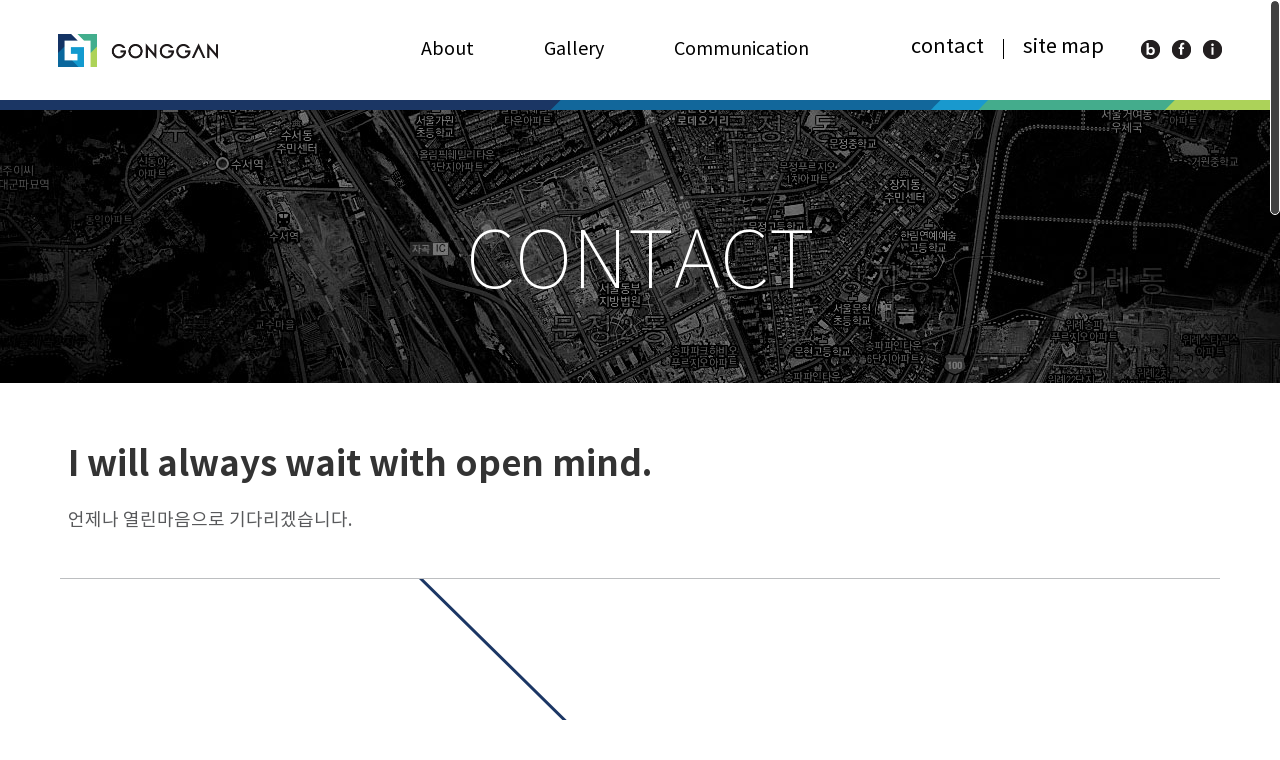

--- FILE ---
content_type: text/html; Charset=utf-8
request_url: http://www.gonggansp.com/contact/contact
body_size: 9832
content:

<!DOCTYPE html>
<html lang="kr">
<head>
<meta charset="utf-8">
<title>contact - 공간설계</title>
<meta http-equiv="X-UA-Compatible" content="IE=edge,chrome=1" />
<meta name="viewport" content="width=device-width, initial-scale=1.0, maximum-scale=3.0, user-scalable=yes">
<meta name="google-site-verification" content="jAuzJQzPp-5nJyZYkkivSNJpFiLMoOIlFRowR9pNne4">
<meta name="naver-site-verification" content="">
<meta name="description" content="인테리어, 건축, 실내건축" />
<meta name="keywords" content="인테리어, 건축, 실내건축" />
<meta name="author" content="공간설계" />
<meta property="og:title" content="contact - 공간설계" />
<meta property="og:description" content="인테리어, 건축, 실내건축" />
<link href="https://fonts.googleapis.com/css?family=Open+Sans:400,600,700" rel="stylesheet">
<link href="/skin/default/fonts/notosans/style.css" rel="stylesheet">
<link href="/skin/default/css/bootstrap.css" rel="stylesheet">
<link href="/skin/default/css/common.css" rel="stylesheet">
<link href="/skin/default/css/sub.css?v=1" rel="stylesheet">
<link href="/skin/default/css/responsive.css?v=2" rel="stylesheet">
<link rel="shortcut icon" href="/skin/default/ico/favicon.png">
<!--[if lt IE 9]>
   <script src="/skin/default/js/html5shiv.js"></script>
   <script src="/skin/default/js/respond.min.js"></script>
   <script src="/skin/default/js/jquery-1.12.3.min.js"></script>
<![endif]-->
<script src="/skin/default/js/jquery-3.2.1.min.js"></script>
<script src="/skin/default/js/TweenMax.min.js"></script>
<script src="/skin/default/js/ScrollMagic.min.js"></script>
<script src="/skin/default/js/animation.gsap.min.js"></script>
<script src="/skin/default/js/debug.addIndicators.min.js"></script>
<script src="/skin/default/js/jquery.nicescroll.min.js"></script>
<script src="/exec/js/scripts.js"></script>
</head>

<body class="sub sub0401">
<div class="wrap">
<div class="header">
   <div class="container">
      <div class="navbar_header">
         <h1><a href="/"><img src="/skin/default/img/common/top_logo.png"></a></h1>
         <div class="tmenu_wrap"><a href="#" class="tmenu"><span></span></a></div>
         <div class="gnb_wrap">
            <ul class="gnb">
               <li class="dropdown dropdown-1">
  <a href="/about/ceo" class="dropdowna">About</a>
  <ul class="sub-onemenu">
    <li class="sub-dropdown">
        <a href="/about/ceo" class="sub-onemenua">CEO</a>
    </li>
    <li class="sub-dropdown">
        <a href="/about/overview" class="sub-onemenua">Overview</a>
    </li>
    <li class="sub-dropdown">
        <a href="/about/organization" class="sub-onemenua">Organization</a>
    </li>
    <li class="sub-dropdown">
        <a href="/about/service" class="sub-onemenua">Service</a>
    </li>
    <li class="sub-dropdown">
        <a href="/about/process" class="sub-onemenua">Process</a>
    </li>
  </ul>
</li>
<li class="dropdown dropdown-2">
  <a href="/gallery" class="dropdowna">Gallery</a>
  <ul class="sub-onemenu">
    <li class="sub-dropdown">
        <a href="/gallery" class="sub-onemenua">Gallery</a>
    </li>
  </ul>
</li>
<li class="dropdown dropdown-3">
  <a href="/communication/board?bc_seq=1" class="dropdowna">Communication</a>
  <ul class="sub-onemenu">
    <li class="sub-dropdown">
        <a href="/communication/board?bc_seq=1" class="sub-onemenua">Board</a>
    </li>
    <li class="sub-dropdown">
        <a href="/communication/partner" class="sub-onemenua">Partner</a>
    </li>
    <li class="sub-dropdown">
        <a href="/communication/request" class="sub-onemenua">Request</a>
    </li>
    <li class="sub-dropdown">
        <a href="/communication/afterservice" class="sub-onemenua">After Service</a>
    </li>
    <li class="sub-dropdown">
        <a href="/communication/recruit?bc_seq=4" class="sub-onemenua">Recruit</a>
    </li>
  </ul>
</li>

            </ul>
            <div class="gnb_etc_area">
               <ul class="etc">
                  <li><a href="/contact/contact">contact</a></li>
                  <li class="last"><a href="/contact/sitemap">site map</a></li>
               </ul>
               <ul class="sns">
                  <li class="b"><a href="https://blog.naver.com/splankr" target="_blank"><span>blog</span></a></li>
                  <li class="f"><a href="#"><span>facebook</span></a></li>
                  <li class="i last"><a href="#"><span>instagram</span></a></li>
               </ul>
            </div>
         </div>
         <div class="mgnb_wrap">
            <ul class="mgnb">
               <li class='cdropdown'>
  <a href='/about/ceo' class='dropdown-link'>About</a>
  <ul class='sub-menu'>
    <li><a href='/about/ceo'>CEO</a></li>
    <li><a href='/about/overview'>Overview</a></li>
    <li><a href='/about/organization'>Organization</a></li>
    <li><a href='/about/service'>Service</a></li>
    <li><a href='/about/process'>Process</a></li>
  </ul>
</li>
<li class='cdropdown'>
  <a href='/gallery' class='dropdown-link'>Gallery</a>
  <ul class='sub-menu'>
    <li><a href='/gallery'>Gallery</a></li>
  </ul>
</li>
<li class='cdropdown'>
  <a href='/communication/board?bc_seq=1' class='dropdown-link'>Communication</a>
  <ul class='sub-menu'>
    <li><a href='/communication/board?bc_seq=1'>Board</a></li>
    <li><a href='/communication/partner'>Partner</a></li>
    <li><a href='/communication/request'>Request</a></li>
    <li><a href='/communication/afterservice'>After Service</a></li>
    <li><a href='/communication/recruit?bc_seq=4'>Recruit</a></li>
  </ul>
</li>
<li class='active cdropdown'>
  <a href='/contact/contact' class='dropdown-link'>Etc</a>
  <ul class='sub-menu'>
    <li class='active'><a href='/contact/contact'>contact</a></li>
    <li><a href='/contact/sitemap'>sitemap</a></li>
  </ul>
</li>

            </ul>
         </div>
      </div>
   </div>
   <div class="bar"></div>
</div>
<div class="sub_visual sub_visual0401">
   <div class="location_title_wrap">
      <div class="location_title">
         <div class="vc">
            <div class="vm">
               
               <h2>CONTACT</h2>
               
            </div>
         </div>
      </div>
   </div>
</div>

<div class="sub_container">
   
<div class="contact_map">
   <div class="sub_title">
      <div class="container">
         <h3>I will always wait with open mind.</h3>
         <p>언제나 열린마음으로 기다리겠습니다.</p>
      </div>
   </div>
   <div class="contact_map_cont">
      <div class="container">
         <div class="s6_logo"><img src="/skin/default/img/common/bottom_logo.png" alt=""></div>
         <ul class="s6_info">
            <li class="map">
               <div class="m_tit">(주)공간설계</div>
               <div class="m_txt">인천광역시 연수구 인천타워대로 323 송도센트로드 에이동 17층 1707호</div>
            </li>
            <li class="tel">
               <div class="m_tit">TEL</div>
               <div class="m_txt">02-6952-5044 / 031-706-5044</div>
            </li>
            <li class="fax">
               <div class="m_tit">FAX</div>
               <div class="m_txt">02-6952-5045</div>
            </li>
			<li class="mail">
               <div class="m_tit">E-MAIL</div>
                <div class="m_txt">spaceplan@splan.kr</div>
            </li>
          </ul>
      </div>
   </div>
   <div class="contact_map_img">
      <a href="javascript:showMap();"><img src="/skin/default/img/sub/contact_map_img.jpg" class="img-responsive hidden-xs" alt=""></a>
      <a href="javascript:showMap();"><img src="/skin/default/img/sub/contact_map_img_m.jpg" class="img-responsive hidden-lg hidden-md hidden-sm" alt=""></a>
   </div>
</div>

<div class="map_wrap">
   <div class="map_fix">
      <a href="javascript:closeMap()" class="mclose"><img src="/skin/default/img/sub/map_close.gif" alt=""></a>      
   </div>
</div>

<script charset="UTF-8" class="daum_roughmap_loader_script" src="https://ssl.daumcdn.net/dmaps/map_js_init/roughmapLoader.js"></script>
<script charset="UTF-8">
   function showMap(){
      $(".map_wrap").show();
      var w,h;
      w = 930;
      h = 600;

      if($(window).width() < 1430){
         w = 650;
         h = 400;
      }

      if($(window).width() < 768){
         w = 280;
         h = 280;
      }

		$(".map_wrap .map_fix").append('<div id="daumRoughmapContainer1563170793527" class="root_daum_roughmap root_daum_roughmap_landing"></div>');

		new daum.roughmap.Lander({
			"timestamp" : "1563170793527",
			"key" : "ucwz",
			"mapWidth" : w,
			"mapHeight" : h
		}).render();
   }
   function closeMap(){
      $(".map_wrap").hide();
      $("#daumRoughmapContainer1563170793527").remove();
   }
</script>
</div>

<div class="footer">
   <div class="copyright">
      <div class="container">
         <div class="logo"><img src="/skin/default/img/common/bottom_logo_white.png"></div>
         <p><span class="bar"><strong>(주)공간설계</strong></span><span class="bar">인천광역시 연수구 인천타워대로 323 송도센트로드 에이동 17층 1707호</span>대표 : 김현근</p>
         <p><span class="bar">사업자번호 : 129-86-55192</span><span class="bar">TEL : 02-6952-5044 / 031-706-5044</span>FAX : 02-6952-5045</p>
         <p class="copy">@ COPYRIGHT GONGGAN ALL RIGHTS RESERVED.</p>
      </div>
   </div>
</div>
</div>


<script src="/skin/default/js/common.js"></script>
<script src="/skin/default/js/sub.js"></script>
<div class="hidden"><iframe name="sframe" width="0" height="0" frameborder="0"></iframe></div>
</body>
</html>

--- FILE ---
content_type: text/css
request_url: http://www.gonggansp.com/skin/default/fonts/notosans/style.css
body_size: 4198
content:
@font-face {
    font-family: 'Noto Sans';
    src: url('/skin/default/fonts/notosans/notokr-black.eot');
    src: url('/skin/default/fonts/notosans/notokr-black.eot?#iefix') format('embedded-opentype'),
         url('/skin/default/fonts/notosans/notokr-black.woff2') format('woff2'),
         url('/skin/default/fonts/notosans/notokr-black.woff') format('woff'),
         url('/skin/default/fonts/notosans/notokr-black.ttf') format('truetype'),
         url('/skin/default/fonts/notosans/notokr-black.svg#notokr-black') format('svg');
    font-weight: 700;
    font-style: normal;
}
@font-face {
    font-family: 'Noto Sans';
    src: url('/skin/default/fonts/notosans/notokr-bold.eot');
    src: url('/skin/default/fonts/notosans/notokr-bold.eot?#iefix') format('embedded-opentype'),
         url('/skin/default/fonts/notosans/notokr-bold.woff2') format('woff2'),
         url('/skin/default/fonts/notosans/notokr-bold.woff') format('woff'),
         url('/skin/default/fonts/notosans/notokr-bold.ttf') format('truetype'),
         url('/skin/default/fonts/notosans/notokr-bold.svg#notokr-bold') format('svg');
    font-weight: 600;
    font-style: normal;
}
@font-face {
    font-family: 'Noto Sans';
    src: url('/skin/default/fonts/notosans/notokr-medium.eot');
    src: url('/skin/default/fonts/notosans/notokr-medium.eot?#iefix') format('embedded-opentype'),
         url('/skin/default/fonts/notosans/notokr-medium.woff2') format('woff2'),
         url('/skin/default/fonts/notosans/notokr-medium.woff') format('woff'),
         url('/skin/default/fonts/notosans/notokr-medium.ttf') format('truetype'),
         url('/skin/default/fonts/notosans/notokr-medium.svg#notokr-medium') format('svg');
    font-weight: 500;
    font-style: normal;
}
@font-face {
    font-family: 'Noto Sans';
    src: url('/skin/default/fonts/notosans/notokr-regular.eot');
    src: url('/skin/default/fonts/notosans/notokr-regular.eot?#iefix') format('embedded-opentype'),
         url('/skin/default/fonts/notosans/notokr-regular.woff2') format('woff2'),
         url('/skin/default/fonts/notosans/notokr-regular.woff') format('woff'),
         url('/skin/default/fonts/notosans/notokr-regular.ttf') format('truetype'),
         url('/skin/default/fonts/notosans/notokr-regular.svg#notokr-regular') format('svg');
    font-weight: 400;
    font-style: normal;
}
@font-face {
    font-family: 'Noto Sans';
    src: url('/skin/default/fonts/notosans/notokr-demilight.eot');
    src: url('/skin/default/fonts/notosans/notokr-demilight.eot?#iefix') format('embedded-opentype'),
         url('/skin/default/fonts/notosans/notokr-demilight.woff2') format('woff2'),
         url('/skin/default/fonts/notosans/notokr-demilight.woff') format('woff'),
         url('/skin/default/fonts/notosans/notokr-demilight.ttf') format('truetype'),
         url('/skin/default/fonts/notosans/notokr-demilight.svg#notokr-demilight') format('svg');
    font-weight: 300;
    font-style: normal;
}
@font-face {
    font-family: 'Noto Sans';
    src: url('/skin/default/fonts/notosans/notokr-light.eot');
    src: url('/skin/default/fonts/notosans/notokr-light.eot?#iefix') format('embedded-opentype'),
         url('/skin/default/fonts/notosans/notokr-light.woff2') format('woff2'),
         url('/skin/default/fonts/notosans/notokr-light.woff') format('woff'),
         url('/skin/default/fonts/notosans/notokr-light.ttf') format('truetype'),
         url('/skin/default/fonts/notosans/notokr-light.svg#notokr-light') format('svg');
    font-weight: 200;
    font-style: normal;
}
@font-face {
    font-family: 'Noto Sans';
    src: url('/skin/default/fonts/notosans/notokr-thin.eot');
    src: url('/skin/default/fonts/notosans/notokr-thin.eot?#iefix') format('embedded-opentype'),
         url('/skin/default/fonts/notosans/notokr-thin.woff2') format('woff2'),
         url('/skin/default/fonts/notosans/notokr-thin.woff') format('woff'),
         url('/skin/default/fonts/notosans/notokr-thin.ttf') format('truetype'),
         url('/skin/default/fonts/notosans/notokr-thin.svg#notokr-thin') format('svg');
    font-weight: 100;
    font-style: normal;
}

--- FILE ---
content_type: text/css
request_url: http://www.gonggansp.com/skin/default/css/common.css
body_size: 7475
content:
/* common */
body {width:100%; margin:0 auto;}
ul,li {list-style: none;padding: 0;margin: 0;}
h1, .h1 {font-size: 100%;}
h1, .h1, h2, .h2, h3, .h3 {margin:0;}
.no-mar {margin-left: 0;margin-right: 0;}
.no-pad {padding: 0;}
.posi-relative {position: relative;}
.posi-absolute {position: absolute;}
.max-height {height: 100%;}
.margincenter {margin: 0 auto;}
.vc {display: table;width: 100%;height :100%;}
.vc .vm {display: table-cell;width: 100%;height :100%;vertical-align: middle;text-align: center;}
strong {font-weight:600;}
a {transition: all .5s ease;-webkit-transition: all .5s ease;-moz-transition: all .5s ease;}
.hide {opacity:0;filter: alpha(opacity=0);-moz-opacity:0;visibility:hidden;}
.wrap {padding-top:110px;}
.header {position:fixed;top:0;left:0;width:100%;z-index:500;background:#fff url('/skin/default/img/common/top_bar.gif') no-repeat bottom center;}
.header .header_fixed {position:relative;}
/*.header .navbar_header {position:relative;z-index:15;}*/
.header .navbar_header:before {display:table;content:"";}
.header .navbar_header:after {display:table;content:"";clear:both;}
.header .navbar_header h1 {float:left;margin-top:34px;transition: all .4s ease;-webkit-transition: all .4s ease;-moz-transition: all .4s ease;}
.header .navbar_header h1 img {width:160px;}
.header .navbar_header .gnb_wrap {float:right;padding-right:378px;position:relative;}
.gnb {display:table;width:100%;height:110px;transition: all .4s ease;-webkit-transition: all .4s ease;-moz-transition: all .4s ease;}
.gnb .dropdown {padding:0 30px 10px 30px;display:table-cell;height:100%;vertical-align:middle;position:static;}
.gnb .dropdown .dropdowna {font-size:20px;color:#000;font-weight:400;display:inline-block;padding:5px;text-decoration:none;}
.gnb .dropdown.on .dropdowna,
.gnb .dropdown.active .dropdowna {color:#0099cc;}
.gnb_wrap .sub-onemenu {display:none;position:absolute;left:0;top:100%;z-index:10;}
.gnb .dropdown.on .sub-onemenu,
.gnb_wrap .sub-onemenu .sub-dropdown {float:left;padding-right:28px;margin-right:27px;position:relative;}
.gnb_wrap .sub-onemenu .sub-dropdown.last {padding-right:0;margin-right:0;}
.gnb_wrap .sub-onemenu .sub-dropdown:after {width:1px;height:16px;background-color:#58595b;content:"";display:block;position:absolute;top:14px;right:0;}
.gnb_wrap .sub-onemenu .sub-dropdown.last:after {display:none;}
.gnb_wrap .sub-onemenu .sub-dropdown .sub-onemenua {font-size:16px;color:#58595b;font-weight:300;display:inline-block;height:45px;line-height:45px;text-decoration:none;font-weight:500;}
.gnb_wrap .sub-onemenu .sub-dropdown .sub-onemenua.on,
.gnb_wrap .sub-onemenu .sub-dropdown .sub-onemenua:hover {color:#0099cc;}
.gnb .dropdown.dropdown-1 .sub-onemenu {left:-120px;}
.gnb .dropdown.dropdown-2 .sub-onemenu {left:170px;display:none !important;}
.gnb .dropdown.dropdown-3 .sub-onemenu {left:100px;}

.header .bar {position:absolute;width:100%;height:45px;line-height:45px;background-color:#FFF;left:0;top:110px;z-index:5;opacity:0;filter: alpha(opacity=0);-moz-opacity:0;visibility:hidden;}
.header.scrolled .bar {top:65px;-webkit-box-shadow: 0px 0px 5px #CCC;-moz-box-shadow: 0px 0px 5px #CCC;box-shadow: 0px 0px 5px #CCC;border-bottom:1px solid #ececec;}

.sub0401 .header .bar {opacity:0;filter: alpha(opacity=0);-moz-opacity:0;visibility:hidden;}
.gnb_etc_area {position:absolute;top:34px;right:0;transition: all .4s ease;-webkit-transition: all .4s ease;-moz-transition: all .4s ease;}
.gnb_etc_area:before {display:table;content:"";}
.gnb_etc_area:after {display:table;content:"";clear:both;}
.gnb_etc_area .etc {overflow:hidden;margin-right:37px;float:left;}
.gnb_etc_area .etc li {float:left;padding-right:20px;margin-right:19px;position:relative;}
.gnb_etc_area .etc li:before {position:absolute;right:0;top:5px;background-color:#000;width:1px;height:20px;content:"";display:block;}
.gnb_etc_area .etc li.last {padding-right:0;margin-right:0;}
.gnb_etc_area .etc li.last:before {display:none;}
.gnb_etc_area .etc li a {font-size:20px;font-weight:400;color:#000;text-decoration:none;}
.gnb_etc_area .sns {overflow:hidden;float:left;margin-top:6px;}
.gnb_etc_area .sns li {float:left;margin-right:12px;}
.gnb_etc_area .sns li.last {margin-right:0;}
.gnb_etc_area .sns li a {width:19px;height:19px;display:block;background-image:url('/skin/default/img/common/ico_sns.png');background-size:81px 19px;}
.gnb_etc_area .sns li.b a {background-position:0 0;}
.gnb_etc_area .sns li.f a {background-position:-31px 0;}
.gnb_etc_area .sns li.i a {background-position:-62px 0;}
.gnb_etc_area .sns li a span {display:none;}

.header.scrolled {background-image:url('/skin/default/img/common/top_bar_scrolled.png');background-color: #fff;background-position: bottom center;}
.header.scrolled .navbar_header h1 {margin-top:13px;}
.header.scrolled .gnb {height:65px;}
.header.scrolled .gnb_etc_area {top:17px;}
.header.scrolled .gnb .dropdown {padding:0 30px 1px 30px;}

.footer {background-image:url('/skin/default/img/common/bg_bottom.jpg');background-repeat:no-repeat;background-size:cover;background-position:center center;padding:76px 15px;}
.footer .copyright {text-align:center;}
.footer .copyright .logo {margin-bottom:50px;}
.footer .copyright p {font-size:16px;color:#fff;font-weight:400;margin-bottom:10px;}
.footer .copyright p span.bar {display:inline-block;padding-right:18px;margin-right:17px;position:relative;1}
.footer .copyright p span.bar:after {width:1px;height:15px;background-color:#494a4c;content:"";display:block;position:absolute;top:4px;right:0;}
.footer .copyright p.copy {font-size:16px;color:#808081;font-weight:400;}

.tmenu_wrap {position:absolute;right:15px;top:17px;display:none;}
.tmenu_wrap .tmenu {display:block;position:relative;width:28px;height:22px;}
.tmenu_wrap .tmenu span {display:inline-block;position:absolute;left:50%;margin-left:-14px;top:50%;margin-top:-1px;width:28px;height:3px;background-color:#444444;}
.tmenu_wrap .tmenu span:before {position:absolute;width:28px;height:3px;left:50%;margin-left:-14px;top:-9px;background-color:#444444;content:"";display:block;}
.tmenu_wrap .tmenu span:after {position:absolute;width:28px;height:3px;left:50%;margin-left:-14px;top:9px;background-color:#444444;content:"";display:block;}
.tmenu_wrap .tmenu span,
.tmenu_wrap .tmenu span:before,
.tmenu_wrap .tmenu span:after {transition: all .5s ease;-webkit-transition: all .5s ease;-moz-transition: all .5s ease;}
.navigation-visible .tmenu_wrap .tmenu span {background:none;}
.navigation-visible .tmenu_wrap .tmenu span:before {top: 0;transform: rotate(45deg);}
.navigation-visible .tmenu_wrap .tmenu span:after {top: 0;transform: rotate(-45deg);}

.mgnb_wrap {position: absolute;width: 100%;top: 62px;left: 0;z-index: 99;box-shadow: 0px 10px 10px rgba(0,0,0,0.3);display:none;overflow: hidden;visibility:hidden;opacity:0;filter: alpha(opacity=0);-moz-opacity:0;}
.mgnb {background: #fff;border-top:1px solid #dcdcdc;}
.mgnb > li {width: 100%;border-bottom: 1px solid #dcdcdc;overflow:hidden;height:58px;}
.mgnb > li > a {font-size: 20px;color: #000;padding: 15px 30px;display: block;font-weight: 500;font-family: 'Titillium Web', sans-serif;position:relative;}
.mgnb > li > a:hover,.mgnb > li > a:focus {text-decoration:none;}
.mgnb .sub-menu {background: #fbfbfb;}
.mgnb .sub-menu li {color: #979797;font-size: 20px;border-top: 1px solid #dcdcdc;}
.mgnb .sub-menu li a {display: block;padding: 12px 30px;}

--- FILE ---
content_type: text/css
request_url: http://www.gonggansp.com/skin/default/css/sub.css?v=1
body_size: 30492
content:
.sub_visual {height:273px;background-size:cover;background-repeat:no-repeat;padding-top:40px;background-position:center center;}
.sub_visual.sub_visual0101 {background-image:url('/skin/default/img/sub/sub_visual0101.jpg');}
.sub_visual.sub_visual0102 {background-image:url('/skin/default/img/sub/sub_visual0102.jpg');}
.sub_visual.sub_visual0103 {background-image:url('/skin/default/img/sub/sub_visual0103.jpg');}
.sub_visual.sub_visual0104 {background-image:url('/skin/default/img/sub/sub_visual0104.jpg');}
.sub_visual.sub_visual0105 {background-image:url('/skin/default/img/sub/sub_visual0105.jpg');}

.sub_visual.sub_visual0201 {background-image:url('/skin/default/img/sub/sub_visual0201.jpg');height:390px;}
.sub_visual.sub_visual0301 {background-image:url('/skin/default/img/sub/sub_visual0301.jpg');}
.sub_visual.sub_visual0302 {background-image:url('/skin/default/img/sub/sub_visual0302.jpg');}
.sub_visual.sub_visual0303 {background-image:url('/skin/default/img/sub/sub_visual0303.jpg');}
.sub_visual.sub_visual0304 {background-image:url('/skin/default/img/sub/sub_visual0304.jpg');}
.sub_visual.sub_visual0305 {background-image:url('/skin/default/img/sub/sub_visual0305.jpg');height:924px;}
.sub_visual.sub_visual0401 {background-image:url('/skin/default/img/sub/sub_visual0401.jpg');height:273px;}
.sub_visual.sub_visual0402 {background-image:url('/skin/default/img/sub/sub_visual0402.jpg');height:273px;}

.location_title_wrap {height:100%;}
.location_title {height:100%;opacity:0;filter: alpha(opacity=0);-moz-opacity:0;visibility:hidden;}
.location_title h2 {font-size:80px;color:#fff;font-weight:100;}
.sub_visual.sub_visual0102 .location_title h2 {color:#000;}
.sub_visual.sub_visual0303 .location_title h2 {color:#000;}
.sub_visual.sub_visual0304 .location_title h2 {color:#000;}
.sub_visual.sub_visual0201 .location_title h2 {color:#000;margin-bottom:15px;position:relative;padding-top:40px;}
.sub_visual.sub_visual0201 .location_title h2:before {width:40px;height:10px;background-color:#231f20;content:"";display:block;position:absolute;left:50%;margin-left:-20px;top:0;}
.sub_visual.sub_visual0201 .location_title p {font-size:17px;color:#231f20;font-weight:500;}

.sub_title {padding:60px 0 45px 0;border-bottom:1px solid #bcbec0;margin:0 60px;}
.sub_title h3 {font-size:35px;color:#333333;font-weight:600;margin-bottom:20px;line-height:1.3;}
.sub_title p {font-size:18px;color:#58595b;font-weight:400;}
.about_ceo {background-image:url('/skin/default/img/sub/about_ceo_bg.png');background-position:72.5% bottom;background-repeat:no-repeat;padding-bottom:258px;overflow:hidden;}
.about_ceo .content {padding-top:150px;}
.about_ceo .t_eng {margin-top:100px;}
.about_ceo .t1 {font-size:18px;color:#000000;font-weight:600;margin-bottom:35px;}
.about_ceo .t2 {font-size:14px;color:#000000;font-weight:400;line-height:30px;}
.about_ceo .sign {font-size:14px;color:#000000;font-weight:400;margin-top:50px;}
.about_ceo .sign span {font-size:18px;color:#000000;font-weight:600;display:inline-block;margin-left:10px;}
.about_ceo .t_img {padding-top:210px;}

.about_overview .content {padding-top:145px;}
.about_overview .t1 {margin-bottom:70px;}
.about_overview .t1 p {font-size:70px;color:#000000;font-weight:200;}
.about_overview .bar {font-size:20px;color:#7d7d7d;position:relative;display:inline-block;padding-top:10px;font-weight:200;letter-spacing:-1px;}
.about_overview .bar:before {content:"";display:block;background-color:#7d7d7d;width:10px;height:3px;position:absolute;left:0;top:0;}
.about_overview .lst {margin-top:20px;margin-bottom:85px;}
.about_overview .lst li {display:table;width:100%;}
.about_overview .lst li .th {display:table-cell;font-size:20px;color:#0099cc;font-weight:500;width:12%;padding:7px 0;letter-spacing:-1px;}
.about_overview .lst li .td {display:table-cell;font-size:18px;color:#231f20;font-weight:500;width:88%;padding:7px 0;letter-spacing:-1px;}
.about_overview .lst li .td strong {font-weight:600;}
.about_overview .lst li .th .light,
.about_overview .lst li .td .light {font-weight:400;}
.about_overview .t4 .lst li {border-bottom:1px solid #d6d6d6;}
.about_overview .t4 .lst li .th {letter-spacing:0;padding:12px 0;line-height:1;}
.about_overview .t4 .lst li .td {font-size:14px;letter-spacing:0;padding:12px 0;}
.about_overview .t5 .bar {margin-bottom:20px;}

.performance_item {display:table;width:100%;border-bottom:1px solid #d6d6d6;padding-bottom:50px;margin-bottom:50px;min-height:358px;}
.performance_item.last {border-bottom:none;}
.performance_item .th {display:table-cell;width:30%;}
.performance_item .th span {font-size:20px;color:#0099cc;font-weight:500;display:inline-block;position:relative;}
.performance_item .th span:after {background-image:url('/skin/default/img/sub/about_overview_icon.png');content:"";display:block;position:absolute;left:0;bottom:0;}
.performance_item .th.th1 span {padding-bottom:80px;}
.performance_item .th.th1 span:after {width:54px;height:46px;background-position:0 0;}
.performance_item .th.th2 span {padding-bottom:87px;}
.performance_item .th.th2 span:after {width:57px;height:47px;background-position:-54px 0;}
.performance_item .th.th3 span {padding-bottom:90px;}
.performance_item .th.th3 span:after {width:47px;height:64px;background-position:-112px 0;}
.performance_item .th.th4 span {padding-bottom:67px;}
.performance_item .th.th4 span:after {width:52px;height:42px;background-position:0 -69px;}
.performance_item .th.th5 span {padding-bottom:74px;}
.performance_item .th.th5 span:after {width:51px;height:50px;background-position:-52px -69px;}
.performance_item .th.th6 span {padding-bottom:70px;}
.performance_item .th.th6 span:after {width:57px;height:39px;background-position:-105px -69px;}
.performance_item .td {display:table-cell;width:70%;}
.performance_item .td li {font-size:14px;color:#231f20;margin-bottom:10px;position:relative;padding-left:9px;}
.performance_item .td li.last {margin-bottom:0;}
.performance_item .td li:before {background-color:#231f20;width:3px;height:3px;content:"";display:block;position:absolute;left:0;top:7px;border-radius:50%;}

.about_organization {background-image:url('/skin/default/img/sub/about_organization_bg.png');background-position:42% bottom;background-repeat:no-repeat;padding-bottom:273px;overflow:hidden;}
.about_organization .content {padding-top:70px;}
.about_organization .content p img {margin:0 auto;}

.about_service {padding-top:70px;overflow:hidden;}
.about_service_tit {margin-bottom:30px;}
.about_service_tit h3 {font-size:35px;color:#333333;font-weight:600;margin-bottom:10px;line-height:1.4;}

.about_service_tit.processTxt1 h3,
.about_service_tit.processTxt2 h3,
.about_service_tit.processTxt3 h3 {opacity:0;filter: alpha(opacity=0);-moz-opacity:0;visibility:hidden;transition: all .4s ease;-webkit-transition: all .4s ease;-moz-transition: all .4s ease;transform: matrix(1, 0, 0, 1, 0, -20);}
.about_service_tit.processTxt1.active h3,
.about_service_tit.processTxt2.active h3,
.about_service_tit.processTxt3.active h3 {opacity:1;filter: alpha(opacity=100);-moz-opacity:1;visibility:visible;transform: matrix(1, 0, 0, 1, 0, 0);}

.about_service_tit.processTxt1 p,
.about_service_tit.processTxt2 p,
.about_service_tit.processTxt3 p {opacity:0;filter: alpha(opacity=0);-moz-opacity:0;visibility:hidden;transition: all .8s ease;-webkit-transition: all .8s ease;-moz-transition: all 
.8s ease;transform: matrix(1, 0, 0, 1, 0, -20);}
.about_service_tit.processTxt1.active p,
.about_service_tit.processTxt2.active p,
.about_service_tit.processTxt3.active p {opacity:1;filter: alpha(opacity=100);-moz-opacity:1;visibility:visible;transform: matrix(1, 0, 0, 1, 0, 0);}

.about_service_tit p {font-size:18px;color:#58595b;font-weight:400;}
.about_service_tit .bar {font-size:20px;color:#7d7d7d;position:relative;display:inline-block;padding-top:10px;font-weight:200;letter-spacing:-1px;margin-bottom:35px;}
.about_service_tit .bar:before {content:"";display:block;background-color:#7d7d7d;width:10px;height:3px;position:absolute;left:0;top:0;}
.service_item_wrap {position:relative;padding-bottom:435px;}
.service_item_wrap .service_item {transform: matrix(1, 0, 0, 1, -20, 0);opacity:0;filter: alpha(opacity=0);-moz-opacity:0;visibility:hidden;}
.service_item_wrap .row {position:relative;z-index:10;}
.service_item_wrap .deadline1 {position:absolute;z-index:5;right:0;bottom:0;}
.service_item .num {font-size:60px;color:#000000;font-weight:200;position:relative;padding-bottom:35px;margin-bottom:15px;}
.service_item .num span.bar {background-image:url('/skin/default/img/sub/about_service_bar.png');width:22px;height:22px;background-repeat:no-repeat;position:absolute;bottom:0;left:5px;display:block;content:"";}
.service_item .tit {font-size:26px;color:#1b3664;font-weight:600;margin-bottom:5px;}
.service_item .etit {font-size:16px;color:#5e5e5e;font-weight:500;margin-bottom:15px;}
.service_item .txt {font-size:14px;color:#000000;font-weight:500;margin-bottom:50px;line-height:1.7;}

.about_service_rank {margin-top:-200px;background-image:url('/skin/default/img/sub/about_service_deadline2.png');background-position:35% bottom;background-repeat:no-repeat;padding-bottom:320px;overflow:hidden;}
.about_service_rank .rank {margin-top:70px;}
.about_service_rank .rank li {text-align:center;padding-top:86px;margin-bottom:45px;position:relative;transform: matrix(1, 0, 0, 1, 0, -20);opacity:0;filter: alpha(opacity=0);-moz-opacity:0;visibility:hidden;}
.about_service_rank .rank li:before {background-image:url('/skin/default/img/sub/about_service_number.png');background-repeat:no-repeat;width:69px;height:69px;display:block;content:"";position:absolute;top:0;left:50%;margin-left:-35px;}
.about_service_rank .rank li.one:before {background-position:0 0;}
.about_service_rank .rank li.two:before {background-position:-69px 0;}
.about_service_rank .rank li.three:before {background-position:-138px 0;}
.about_service_rank .rank .big {font-size:26px;color:#010101;font-weight:600;margin-bottom:5px;}
.about_service_rank .rank .big .dot {padding-top:5px;display:inline-block;position:relative;color:#1999ce;}
.about_service_rank .rank .big .dot:before {display:block;content:"";width:5px;height:5px;background-color:#1999ce;position:absolute;top:0;left:50%;margin-left:-3px;border-radius:50%;}
.about_service_rank .rank .small {font-size:14px;color:#646464;font-weight:400;}

.business_value_wrap {margin-top:-40px;overflow:hidden;padding-bottom:290px;}
.business_value {margin-top:120px;}
.business_value li {display:table;width:100%;margin-bottom:35px;transform: matrix(1, 0, 0, 1, 0, -20);opacity:0;filter: alpha(opacity=0);-moz-opacity:0;visibility:hidden;}
.business_value li .th {display:table-cell;width:20%;}
.business_value li .th span {font-size:18px;font-weight:500;color:#fff;display:inline-block;padding:0 10px;height:31px;line-height:31px;}
.business_value li .th span.white {color:#000000;padding:0;}
.business_value li .th span.interior {width:220px;background:url('/skin/default/img/sub/about_service_bartext1.gif') no-repeat left center;}
.business_value li .th span.architecture {width:188px;background:url('/skin/default/img/sub/about_service_bartext2.gif') no-repeat left center;}
.business_value li .th span.display {width:220px;background:url('/skin/default/img/sub/about_service_bartext3.gif') no-repeat left center;}
.business_value li .th span.education {width:187px;background:url('/skin/default/img/sub/about_service_bartext4.gif') no-repeat left center;}
.business_value li .td {display:table-cell;width:80%;font-size:18px;color:#000000;font-weight:400;height:31px;line-height:31px;}
.business_value li .td .go_link {text-decoration:none;padding-right:70px;position:relative;display:inline-block;}
.business_value li .td .go_link:before {width:45px;height:45px;background:url('/skin/default/img/sub/about_service_link.gif') no-repeat center center;content:"";display:block;position:absolute;right:0;top:-5px;background-size:45px 45px;}
.business_value li .td .go_link_wrap {position:relative;display:inline-block;}
.business_value li .td .go_link_wrap:after {width:330px;height:328px;background:url('/skin/default/img/sub/about_service_deadline3.png') no-repeat center center;content:"";display:block;position:absolute;right:-289px;top:28px;background-size:330px 328px;}

.about_process {padding-top:70px;overflow:hidden;position:relative;padding-bottom:410px;}
.about_process:before {background-image:url('/skin/default/img/sub/about_process_deadline1.png');background-repeat:no-repeat;display:block;content:"";position:absolute;right:10%;top:0;width:693px;height:693px;z-index:10;}
.our_goal_wrap {margin-top:70px;margin-bottom:80px;}
.our_goal_wrap .t1 {font-size:18px;font-weight:400;color:#000000;margin-bottom:40px;line-height:2;opacity:0;filter: alpha(opacity=0);-moz-opacity:0;visibility:hidden;transition: all .6s ease;-webkit-transition: all .6s ease;-moz-transition: all .6s ease;transform: matrix(1, 0, 0, 1, 0, -20);}
.our_goal_wrap .i1 {position:relative;opacity:0;filter: alpha(opacity=0);-moz-opacity:0;visibility:hidden;transition: all .6s ease;-webkit-transition: all .6s ease;-moz-transition: all .6s ease;transform: matrix(1, 0, 0, 1, 0, -20);}
.our_goal_wrap .t1.active {opacity:1;filter: alpha(opacity=100);-moz-opacity:1;visibility:visible;transform: matrix(1, 0, 0, 1, 0, 0);}
.our_goal_wrap .i1.active {opacity:1;filter: alpha(opacity=100);-moz-opacity:1;visibility:visible;transform: matrix(1, 0, 0, 1, 0, 0);}
.our_goal_wrap .i1 img {margin:0 auto;}
.our_goal_wrap .i1 .tt1_wrap {position:absolute;top:0;left:0;width:100%;}
.our_goal_wrap .i1 .tt1_wrap .tt1 {font-weight:600;font-size:28px;color:#000;padding-top:40px;}
.our_goal_order {overflow:hidden;position:relative;}
.our_goal_order:before {background-image:url('/skin/default/img/sub/about_process_deadline2.png');background-repeat:no-repeat;display:block;content:"";position:absolute;left:0;top:235px;width:260px;height:260px;z-index:10;}
.our_goal_order:after {background-image:url('/skin/default/img/sub/about_process_deadline3.png');background-repeat:no-repeat;display:block;content:"";position:absolute;right:0;top:511px;width:894px;height:898px;z-index:10;}
.our_goal_order .order {margin-top:75px;margin-bottom:212px;opacity:0;filter: alpha(opacity=0);-moz-opacity:0;visibility:hidden;transform: matrix(1, 0, 0, 1, 0, -20);transition: all .6s ease;-webkit-transition: all .6s ease;-moz-transition: all .6s ease;}
.our_goal_order .order.active {opacity:1;filter: alpha(opacity=100);-moz-opacity:1;visibility:visible;transform: matrix(1, 0, 0, 1, 0, 0);}
.our_goal_order .order img {margin:0 auto;}
.our_goal_order .order2 {margin-top:75px;opacity:0;filter: alpha(opacity=0);-moz-opacity:0;visibility:hidden;transform: matrix(1, 0, 0, 1, 0, -20);transition: all .6s ease;-webkit-transition: all .6s ease;-moz-transition: all .6s ease;}
.our_goal_order .order2.active {opacity:1;filter: alpha(opacity=100);-moz-opacity:1;visibility:visible;transform: matrix(1, 0, 0, 1, 0, 0);}
.our_goal_order .order2 img {margin:0 auto;}

.gallery_list {padding-top:80px;position:relative;padding-bottom:200px;}
.gallery_list:before {background-image:url('/skin/default/img/sub/gallery_deadline1.png');background-repeat:no-repeat;display:block;content:"";position:absolute;left:50%;top:0;width:113px;height:112px;z-index:10;}
.gallery_list:after {background-image:url('/skin/default/img/sub/gallery_deadline2.png');background-repeat:no-repeat;display:block;content:"";position:absolute;left:20%;bottom:0;width:150px;height:146px;z-index:10;}
.gallery_list .sstit {font-size:22px;color:#0099cc;margin-bottom:70px;font-weight:600;letter-spacing:-1px;}
.gallery_list .item {display:block;margin-bottom:50px;opacity:0;filter: alpha(opacity=0);-moz-opacity:0;visibility:hidden;transition: all .5s ease;-webkit-transition: all .5s ease;-moz-transition: all .5s ease;}
.gallery_list.active .item {opacity:1;filter: alpha(opacity=100);-moz-opacity:1;visibility:visible;}
.gallery_list a.item {text-decoration:none;}
.gallery_list a.item.active {opacity:1;filter: alpha(opacity=100);-moz-opacity:1;visibility:visible;}
.gallery_list .img {position:relative;overflow:hidden;margin-bottom: 15px;}
.gallery_list .img .more {position:absolute;left:0;top:0;width:100%;height:100%;background-color:#1999ce;transition: all .5s ease;-webkit-transition: all .5s ease;-moz-transition: all .5s ease;opacity:0;filter: alpha(opacity=0);-moz-opacity:0;visibility:hidden;}
.gallery_list a.item:hover .more {opacity:1;filter: alpha(opacity=1);-moz-opacity:1;visibility:visible;}
.gallery_list .img .more span {display:inline-block;padding-top:40px;color:#fff;letter-spacing:2px;font-size:12px;position:relative;transform: matrix(1, 0, 0, 1, 0, 20);transition: all .8s ease;-webkit-transition: all .8s ease;-moz-transition: all .8s ease;opacity:0;filter: alpha(opacity=0);-moz-opacity:0;visibility:hidden;}
.gallery_list a.item:hover .img .more span {opacity:1;filter: alpha(opacity=1);-moz-opacity:1;visibility:visible;transform: matrix(1, 0, 0, 1, 0, 0);}
.gallery_list .img .more span:before {content:"";display:block;width:51px;height:14px;position:absolute;top:0;left:50%;margin-left:-26px;background:url('/skin/default/img/main/arrow_white.png') no-repeat 0 0;}
.gallery_list .img img {-webkit-transform: scale(1.0);-moz-transform: scale(1.0);-ms-transform: scale(1.0);-o-transform: scale(1.0);transform: scale(1.0);-webkit-transition-duration: 0.3s;-moz-transition-duration: 0.3s;-o-transition-duration: 0.3s;transition-duration: 0.3s;-webkit-transition-property: transform;-moz-transition-property: transform;-o-transition-property: transform;transition-property: transform;}
.gallery_list a.item:hover .img img {-webkit-transform: scale(1.1);-moz-transform: scale(1.1);-ms-transform: scale(1.1);-o-transform: scale(1.1);transform: scale(1.1);}
.gallery_list .tit {font-size:16px;color:#333333;font-weight:500;line-height:1;margin-bottom:5px;min-height:40px;}
.gallery_list .type {font-size:16px;color:#c5c8cb;font-weight:400;}

.communication_board {padding-bottom:250px;}
.communication_board .content {padding-top:100px;}
.table_list {width:100%;border-collapse:collapse;border-spacing:0;border-top:1px solid #000;}
.table_list.table_list_bottom {border-bottom:1px solid #555;}
.table_list th {vertical-align:middle;font-size:16px;font-weight:normal;padding:15px 15px;text-align:center;color:#000;background-color:#fff;overflow:hidden;word-break:normal;border-bottom:1px solid #000;}
.table_list td {vertical-align:middle;font-size:14px;color:#999999;border-bottom:1px solid #e5e5e5;text-align:center;padding:15px 15px;overflow:hidden;word-break:normal;}
.table_list td.text-left {text-align:left;}
.table_list td.arrive {background-color:#f0f5f7;}
.table_list td a {font-size:14px;color:#666666;}
.table_list td a span {display:inline-block;background-image:url('/skin/default/img/sub/ico_board.png');background-repeat:no-repeat;margin:0 4px;}
.table_list td a .hp {width:9px;height:15px;background-position:0 0;}
.table_list td a .lock {width:10px;height:10px;background-position:-11px 0;}
.table_list td a .file {width:10px;height:10px;background-position:-23px 0;}
.table_list td .red {color:#ff0000;}
.page_nation_wrap {text-align:center;font-size:0;margin-top:10px;padding:0 150px;position:relative;}
.page_nation_wrap .before_btn {position:absolute;left:0;top:0;}
.page_nation_wrap .after_btn {position:absolute;right:0;top:0;}
.page_nation_wrap .bbtn {background-color:#FFF;font-size:13px;color:#000;height:30px;border:1px solid #cccccc;display:inline-block;width:74px;text-align:center;margin-right:3px;border-radius:3px;font-weight:500;}
.page_nation_wrap .before_btn .bbtn.last {margin-right:0;}
.page_nation_wrap .bbtn.wbtn {background-color:#3b3b3b;color:#fff;}
.page_nation {display:inline-block;}
.page_nation .none {display:none;}
.page_nation a {display:block;margin:0 3px;float:left;border:1px solid #e6e6e6;width:28px;height:28px;line-height:28px;text-align:center;background-color:#fff;font-size:13px;color:#000;text-decoration:none;}
.page_nation .arrow {border:1px solid #ccc;}
.page_nation .pprev {background:#f8f8f8 url('/skin/default/img/sub/page_pprev.png') no-repeat center center;margin-left:0;}
.page_nation .prev {background:#f8f8f8 url('/skin/default/img/sub/page_prev.png') no-repeat center center;margin-right:7px;}
.page_nation .next {background:#f8f8f8 url('/skin/default/img/sub/page_next.png') no-repeat center center;margin-left:7px;}
.page_nation .nnext {background:#f8f8f8 url('/skin/default/img/sub/page_nnext.png') no-repeat center center;margin-right:0;}
.page_nation a.active {background-color:#e6e6e6;}

.date_cont_count {font-size:16px;color:#999999;margin-bottom:10px;}
.search_wrap {text-align:center;font-size:0;margin-top:30px;}
.search_wrap .sel {display:inline-block;width:105px;border:1px solid #cccccc;color:#000;font-size:13px;height:30px;vertical-align:middle;margin-right:3px;outline:none;border-radius:3px;}
.search_input_wrap {display:inline-block;width:258px;padding-right:66px;position:relative;border:1px solid #cccccc;border-radius:3px;padding-left:5px;}
.search_input_wrap .input {outline:none;width:100%;border:none;border-right:1px solid #ccc;background-color:#FFF;height:30px;vertical-align:middle;font-size:13px;color:#000;padding:0 5px;}
.search_input_wrap .reset {width:33px;position:absolute;right:33px;top:0;height:30px;background:url('/skin/default/img/sub/ico_reset.png') no-repeat center center;border:none;outline:none;}
.search_input_wrap .search {width:33px;position:absolute;right:0;top:0;height:30px;background:#5bc0de url('/skin/default/img/sub/ico_search.png') no-repeat center center;border:none;outline:none;}

.communication_board .sstit {font-size: 22px;color: #0099cc;margin-bottom: 30px;font-weight: 600;letter-spacing: -1px;}
.mobile_board {border-top:1px solid #ccc;}
.mobile_board li {border-bottom:1px solid #ccc;padding:10px 0;}
.mobile_board li .mobile_list {display:block;padding:0 15px;}
.mobile_board li .mobile_list .tit {font-size:15.4px;color:#000;}
.mobile_board li .mobile_list .info {font-size:12px;color:#999;}
.mobile_board li .mobile_list .info_wrap {overflow:hidden;margin-top:5px;}
.mobile_board li .mobile_list .info.infol {float:left;}
.mobile_board li .mobile_list .info.infor {float:right;}
.mobile_board li .mobile_list .info .red {color:#ff0000;}
.mobile_board li .mobile_list .info .bar {display:inline-block;padding-right:10px;margin-right:9px;position:relative;}
.mobile_board li .mobile_list.info .bar:after {width:1px;height:10px;content:"";display:block;position:absolute;right:0;top:3px;background-color:#999;}

.communication_partner {padding-bottom:100px;}
.customer-table {padding:40px 0;margin:40px 0;border-bottom:1px solid #d6d6d6;}
.customer-table .customer-item {padding-left:142px;position:relative;margin-bottom:15px;}
.customer-table .customer-item .th {position:absolute;top:7px;left:0;font-size:16px;color:#666666;font-weight:400;}
.customer-table .customer-item .td {height:40px;line-height:40px;}
.customer-table .customer-item .td:before {display:table;content:"";}
.customer-table .customer-item .td:after {display:table;content:"";clear:both;}
.customer-table .customer-item .td .text {background-color:#f8f8f8;border:1px solid #d8d8d8;height:40px;line-height:1.2;padding:5px;}
.customer-table .customer-item .td .textarea {background-color:#f8f8f8;border:1px solid #d8d8d8;height:260px;padding:5px;resize:none;}
.customer-table .customer-item.cont .td {height:auto;}
.customer-table .customer-item.name .td .text {width:260px;}
.customer-table .customer-item .td .select {width:157px;padding-left:10px;background-color:#f8f8f8;border:1px solid #d8d8d8;height:40px;line-height:40px;}
.customer-table .customer-item.hp .td .text {width:287px;}
.customer-table .customer-item.title .td .text {width:685px;}
.customer-table .customer-item.store .td .text {width:360px;}
.customer-table .customer-item .td input[type=checkbox] {vertical-align:middle;margin-top:0;}
.customer-table .customer-item .td .inline {display:block;float:left;height:40px;line-height:40px;}
.customer-table .customer-item .td .inline.mar {margin-right:12px;}
.customer-table .customer-item.store .td .storeSearch {display:inline-block;color:#fff;height:40px;line-height:40px;background-color:#5bc0de;padding:0 52px;}
.customer-table .customer-item.email .td .text {width:157px;}
.customer-table .customer-item.age .td .text {width:157px;}
.customer-table .customer-item.area .td .text {width:788px;}
.customer-table .customer-item.cont .td .textarea {width:960px;}
.customer-table .customer-item.part .td .text {width:530px;}
.customer-table .customer-item.hompage .td .text {width:530px;}
.customer-btn {display:inline-block;color:#fff;height:50px;line-height:50px;background-color:#5bc0de;padding:0 105px;border:none;font-size:22px;}
.customer-btn.cancel {background-color:#fff;color:#848484;border:1px solid #e3e3e3;}

.gallery-wrap {background-color:#fff;position:fixed;top:0;left:0;width:100%;height:100%;z-index:1001;padding-top:0;}
.gallery-wrap .container {width:1230px;}

.pagination>li>a, .pagination>li>span {color:#171717;}

.gallery-wrap .gallery {height:100%;}
.fotorama {height:100%;}
.subj_wrap {width:100%;margin:0 auto;position:fixed;bottom:110px;z-index:9999;display:block;text-align:center;font-size:18px;}
.btn_close a {position: fixed;right: 20px;top: 20px;z-index: 9999;display: block;width: 48px;height: 35px;background: url(/skin/default/img/sub/arrow.png) no-repeat 0 0;text-indent: -1000em;background-size: 40px;overflow: hidden;}

.contact_info {padding-left:26px;}
.contact_info ul {padding-top:40px;border-top:2px solid #000;}
.contact_info ul li {padding-left:23px;position:relative;margin-bottom:30px;}
.contact_info ul li .th {font-size:16px;color:#000000;font-weight:600;margin-bottom:10px;}
.contact_info ul li .td {font-size:16px;color:#666666;font-weight:400;}
.contact_info ul li:before {content:"";display:block;position:absolute;left:0;}
.contact_info ul li.addr:before {background:url('/skin/default/img/sub/ico_map.png') no-repeat 0 0;width:10px;height:17px;background-size:10px auto;top:3px;}
.contact_info ul li.tel:before {background:url('/skin/default/img/sub/ico_tel.png') no-repeat 0 0;width:15px;height:15px;background-size:15px auto;top:4px;}
.contact_info ul li.fax:before {background:url('/skin/default/img/sub/ico_fax.png') no-repeat 0 0;width:15px;height:14px;background-size:15px auto;top:5px;}

.sitemap_item .tit {font-size:24px;color:#333333;font-weight:300;margin-bottom:50px;}
.sitemap_item ul li {margin-bottom:25px;}
.sitemap_item ul li a {font-size:16px;color:#9c9c9c;font-weight:400;}
.sitemap_subtop {height:274px;border-bottom:1px solid #bcbec0;font-size:80px;font-weight:200;padding-top:20px;}
.sitemap_subtop strong {font-weight:500;}

.sitemap_area {}
.sitemap_area:before {display:table;content:"";}
.sitemap_area:after {display:table;content:"";clear:both;}
.sitemap_area .etc {overflow:hidden;margin-right:15px;float:left;}
.sitemap_area .etc li {float:left;padding-right:20px;margin-right:19px;position:relative;}
.sitemap_area .etc li:before {position:absolute;right:0;top:9px;background-color:#000;width:1px;height:20px;content:"";display:block;}
.sitemap_area .etc li.last {padding-right:0;margin-right:0;}
.sitemap_area .etc li.last:before {display:none;}
.sitemap_area .etc li a {font-size:24px;font-weight:400;color:#333333;text-decoration:none;}
.sitemap_area .sns {overflow:hidden;float:left;margin-top:6px;}
.sitemap_area .sns li {float:left;margin-right:12px;}
.sitemap_area .sns li.last {margin-right:0;}
.sitemap_area .sns li a {width:19px;height:19px;display:block;background-image:url('/skin/default/img/common/ico_sns.png');background-size:81px 19px;}
.sitemap_area .sns li.b a {background-position:0 0;}
.sitemap_area .sns li.f a {background-position:-31px 0;}
.sitemap_area .sns li.i a {background-position:-62px 0;}
.sitemap_area .sns li a span {display:none;}

.sitemap_tit {font-size:40px;color:#333333;font-weight:300;margin-bottom:90px;text-align:center;}
.sitemap_item_wrap {overflow:hidden;padding:0 200px;}
.contact_contact {padding:130px 0 150px 0;}
.contact_contact .sitemap_item {float:left;}
.contact_contact .sitemap_item1 {width:17%;}
.contact_contact .sitemap_item2 {width:17%;}
.contact_contact .sitemap_item3 {width:29%;}
.contact_contact .sitemap_item4 {width:37%;}

.contact_map_cont {text-align:center;padding: 190px 0 50px 0;background-image: url('/skin/default/img/sub/contact_map_bar.png');background-repeat: no-repeat;background-position: center top;font-size: 0;}
.contact_map .s6_logo {margin-bottom:88px;}
.contact_map .s6_info {display:inline-block;}
.contact_map .s6_info li {margin-bottom:70px;padding-top:60px;position:relative;}
.contact_map .s6_info li:before {content:"";display:block;background-image:url('/skin/default/img/main/ico_contact.png');background-size:70px 28px;position:absolute;top:0;left:50%;}
.contact_map .s6_info li.map {padding-top:60px;}
.contact_map .s6_info li.tel {padding-top:50px;}
.contact_map .s6_info li.fax {padding-top:50px;}
.contact_map .s6_info li.map:before {width:17px;height:28px;background-position:0 0;margin-left:-9px;}
.contact_map .s6_info li.tel:before {width:21px;height:21px;background-position:-22px 0;margin-left:-11px;}
.contact_map .s6_info li.fax:before {width:22px;height:20px;background-position:-48px 0;margin-left:-11px;}
.contact_map .s6_info li.mail:before {width: 21px;height: 17px;background-repeat: no-repeat;-webkit-background-size: cover;
background-size: cover;background-image: url("/skin/default/img/sub/mail_icon.png");margin-left: -10px;}
.contact_map .s6_info .m_tit {font-size:15px;color:#231f20;font-weight:500;}
.contact_map .s6_info .map .m_tit {font-size:22px;}
.contact_map .s6_info .m_txt {font-size:18px;color:#231f20;font-weight:400;}
.contact_map_img {border-top:1px solid #ccc;}

.map_wrap {width:1000px;position:fixed;top:50%;margin-top:-350px;left:50%;margin-left:-500px;background-color:#FFF;border:1px solid #ccc;border-radius:3px;display:none;z-index: 10;}
.map_wrap .map_fix {padding:50px 35px 40px 35px;position:relative;}
.map_wrap .map_fix .mclose {position:absolute;top:5px;right:5px;}

--- FILE ---
content_type: text/css
request_url: http://www.gonggansp.com/skin/default/css/responsive.css?v=2
body_size: 24945
content:
@media (max-width: 1909px) {
	.our_goal_order:after {display:none;}
}

@media (max-width: 1800px) {
	.about_process:before {display:none;}
}
@media (min-width: 1200px) {
	.item {height: 386px;}
}
@media (max-width: 1430px) {
	.sub_section_11 .ss1_img img {width:716px;}
	.sub_section_12 .ss1_img img {width:860px;}
	.sub_section_13 .ss1_img img {width:700px;}
	.sub_section_1 .sub_section_13 .ss1_img {height:637px;}
	.slider_text {padding-left:100px;}
	.slider_text h2.tt1 {font-size:70px;}
	.slider_text h2.tt2 {font-size:70px;margin-bottom:25px;}
	.sub_section_1 .sub_section_11 .ss1_img {height:362px;}
	.sub_section_1 .sub_section_12 .ss1_img {margin-top:-177px;height:573px;}
	.sub_section_1 .sub_section_11 {margin-bottom:90px;}
	.sub_section_1 .sub_section_12 {margin-bottom:27px;}
	.sub_section_1 .sub_section_13 {margin-bottom:150px;}
	.sub_section_1 .sub_section_12 .ss1_txt {padding-right:50px;}
	.sub_section_1 .ss1_txt .ss1_tit {font-size:20px;}
	.sub_section_1 .ss1_txt .ss1_text br {display:none;}
	.extra-slider .navigation .prev span {padding-left:30px;}
	.extra-slider .navigation .next span {padding-right:30px;}
	.extra-slider .navigation a span:before {width:22px;}
	.extra-slider .navigation a span {font-size:15px;}
	.sub_section_1 {background-position:center bottom;}
	.section2 {background-size:1498px auto;height:500px;}
	.section2 .section2_text .sec2_tit {font-size:60px;padding-top:30px;}
	.section2 .section2_text .sec2_stit {font-size:15px;margin-bottom:80px;}
	.sub_section_3 {background-position:center bottom;}
	.sub_section4 {height:400px;}
	.sub_section4 .section4_text .sec4_tit {font-size:60px;padding-top:30px;}
	.sub_section4 .section4_text .sec4_stit {font-size:15px;margin-bottom:0;}
	
	.sub_section5 {height:500px;}
	.sub_section5 .section5_text .sec5_tit {font-size:60px;padding-top:30px;}
	.sub_section5 .section5_text .sec5_stit {font-size:15px;margin-bottom:80px;}
	.section6 {padding-bottom:200px;}

	.section2 .section2_text {padding-right:50px;}
	.section4 .section4_text {padding-right:50px;}
	.section5 .section5_text {padding-right:50px;}
	.gnb .dropdown .dropdowna {font-size:18px;}
	.sitemap_item {padding:50px;}
	.sitemap_item_wrap {padding:0 90px;}

	.map_wrap {width:722px;margin-left:-361px;margin-top:-200px;}
}

@media (max-width: 1199px) {
	.gnb .dropdown {padding:0 10px 10px 10px;}
	.header.scrolled .gnb .dropdown {padding:10px;}
	.gnb_etc_area .etc {margin-right:20px;}
	.gnb_etc_area .etc li {padding-right:15px;margin-right:14px;}
	.gnb_etc_area .etc li a {font-size:18px;}
	.gnb_etc_area .etc li:before {height:18px;}
	.header .navbar_header .gnb_wrap {padding-right:324px;}
	.gnb_etc_area {top:36px;}
	.gnb_etc_area .sns {margin-top:4px;}
	.slider_text h2.tt1 {font-size:50px;}
	.slider_text h2.tt2 {font-size:50px;margin-bottom:15px;}
	.slider_text {padding-left:100px;}
	.slider_text .container {width:100%;}
	.slider_text .st1,
	.slider_text .st2 {margin-left:5px;font-size:15px;}

	.happiness {padding:50px 0 30px 0;}
	.happiness .large_text {font-size:25px;}
	.happiness .large_text br {display:none;}
	.happiness .small_text {font-size:16px;}
	.sub_section_1 .sub_section_11 .ss1_img {height:297px;}
	.sub_section_1 .sub_section_11 .ss1_img img {width:588px;}
	.sub_section_1 .ss1_txt .ss1_tit {font-size:16px;}
	.sub_section_1 .ss1_txt .ss1_stit {font-size:14px;margin-bottom:15px;}
	.sub_section_1 .ss1_txt .ss1_text {font-size:13px;}
	.sub_section_1 .ss1_txt .ss1_text br {display:none;}
	.sub_section_1 {padding-top:50px;}
	.sub_section_1 .sub_section_12 .ss1_img img {width: 702px;right: -146px;left: auto;}
	.sub_section_1 .sub_section_11 {margin-bottom:100px;}
	.sub_section_1 .sub_section_12 .ss1_img {margin-top:-150px;height:468px;}
	.sub_section_1 .sub_section_12 .ss1_txt {padding-right:0;}
	.sub_section_13 .ss1_img img {width:576px;}
	.sub_section_1 .sub_section_13 {margin-bottom:0;}
	.sub_section_3 {padding:100px 0 345px 0;}
	.sub_section4 {background-size:2000px auto;}
	
	.sub_title {margin:0;}
	.about_overview .lst li .th {width:20%;}
	.about_overview .lst li .td {width:80%;}
	.sub_visual.sub_visual0305 {height:625px;}
	.customer-table .customer-item.area .td .text {width:513px;}
	.customer-table .customer-item.cont .td .textarea {width:100%;}
	.sitemap_item {padding:20px;min-height:386px}
	.sitemap_item .tit {font-size:25px;padding-bottom:15px;}
	.sitemap_item_wrap {padding:0 30px;}
	.sitemap_subtop {font-size:50px;height:180px;}
}

@media (max-width: 991px) {
	.extra-slider li .slider_pc {display:none;}
	.extra-slider li .slider_tablet {display:block;}
	.sub .header .bar {display:none;}

	.wrap {padding-top:62px;}
	.header .navbar_header .gnb_wrap {display:none;}
	.header .container {width:100%;padding:0 15px;}
	.extra-slider .navigation a span {color:#fff;}
	.header {padding:16px 0 24px 0;background-size:1024px auto;}
	.header .navbar_header h1 img {width:104px;}
	.header .navbar_header h1 {margin-top:0;}
	.header.scrolled .navbar_header h1 {margin-top:0;}
	.happiness {margin:0;padding:30px 0 20px 0;}
	.sub_section_1 .ss1_txt {padding-left:0;padding-top:30px;}
	.sub_section_1 .sub_section_11 {margin-bottom:50px;}
	.sub_section_1 .sub_section_12 .ss1_img img {right:auto;width:596px;}
	.sub_section_1 .ss1_img img {position:relative;top:auto;left:auto;}
	.sub_section_1 .sub_section_11 .ss1_img {height:auto;}
	.sub_section_1 .sub_section_12 .ss1_img {margin-top:0;height:auto;}
	.sub_section_1 .sub_section_13 .ss1_img {height:auto;}
	.sub_section_1 .sub_section_13 .ss1_txt {margin-bottom:300px;}
	.section2 {background-image:none;background-image:url('/skin/default/img/main/about_tablet.jpg.jpg');height:400px;background-size:cover;}
	.slider_text {padding-left: 15px;padding-top: 50px;}
	.happiness .large_text {font-size:20px;}
	.sub_section_3 {padding:50px 0 300px 0;}
	.sub_section4 {height:300px;}
	.project_list .pl_tit {font-size:30px;}
	.project_list .pl_tit .pl_tab li a {font-size:15px;}
	.project_list .pl_tit .pl_tab {top:8px;}
	.project_list_wrap {padding:80px 0 130px 0;}
	.section2 .section2_text .sec2_tit {font-size:40px;padding-top:20px;}
	.section2 .section2_text .sec2_stit {margin-bottom:50px;font-size:13px;}
	.section2 .section2_text .sec2_tit:before {width:12px;height:11px;background-size:12px 11px;}
	.sub_section4 .section4_text .sec4_tit {font-size:40px;padding-top:20px;}
	.sub_section4 .section4_text .sec4_stit {font-size:13px;}
	.sub_section4 .section4_text .sec4_tit:before {width:12px;height:11px;background-size:12px 11px;}
	.sub_section5 {height:400px;}
	.sub_section5 .section5_text .sec5_tit {font-size:40px;padding-top:20px;}
	.sub_section5 .section5_text .sec5_stit {margin-bottom:50px;font-size:13px;}
	.sub_section5 .section5_text .sec5_tit:before {width:12px;height:11px;background-size:12px 11px;}
	.section6 {padding-bottom:80px;}
	.section6 .s6_tit {font-size:30px;margin-bottom:50px;}
	.section6 .s6_logo img {width:70px;}
	.section6 .s6_logo {margin-bottom:50px;}
	.section6 .s6_info li {margin-bottom:50px;}
	.section6 .s6_info li.map {padding-top:40px;}
	.section6 .s6_info .map .m_tit {font-size:18px;}
	.section6 .s6_info .m_txt {font-size:15px;}
	.contact_map .s6_info .map .m_tit {font-size:18px;}
	.contact_map .s6_info .m_tit {font-size:15px;}
	.contact_map .s6_info .m_txt {font-size:15px;}
	.footer {padding:30px 0;}
	.footer .copyright .logo {margin-bottom:30px;}
	.footer .copyright .logo img {width:46px;}
	.footer .copyright p {font-size:13px;margin-bottom:5px;}
	.footer .copyright p span.bar {padding-right:10px;margin-right:9px;}
	.footer .copyright p span.bar:after {height:10px;top:3px;}
	.footer .copyright p.copy {font-size:13px;}
	.tmenu_wrap {display:block;}
	.project_list a.item .more {opacity: 1;filter: alpha(opacity=1);-moz-opacity: 1;visibility: visible;padding:8px 0 5px 0;}
	.project_list .img .more span {opacity: 1;filter: alpha(opacity=1);-moz-opacity: 1;visibility: visible;transform: matrix(1, 0, 0, 1, 0, 0);padding-top:13px;letter-spacing:0;font-size:11px;}
	.project_list .img .more {top:auto;height:auto;position:relative;}
	.project_list .img .more span:before {width:26px;height:7px;margin-left:-13px;background-size:26px 7px;}

	.sub_title {padding:40px 0 25px 0;}
	.about_ceo .content {padding-top:80px;}
	.sub_visual {height:180px;padding-top:20px;}
	.location_title h2 {font-size:60px;}
	.sub_title h3 {font-size:28px;margin-bottom:15px;}
	.about_ceo .t_img {padding-top:50px;}
	.about_ceo .t_img img {margin:0 auto;}
	.about_ceo .t2 {line-height:1.7;}

	.about_overview .content {padding-top:80px;}
	.about_overview .t1 p {font-size:50px;}
	.about_overview .t1 {margin-bottom:40px;}
	.about_overview .lst li .th,
	.about_overview .lst li .td {font-size:15px;}
	.performance_item {min-height:inherit;}
	.performance_item.last {border-bottom:1px solid #d6d6d6;}
	.performance_item .th {width:18%;}
	.performance_item .td {width:82%;}
	
	.about_service_tit .bar {margin-bottom:20px;}
	.about_service_tit h3 {font-size:28px;}
	.about_service_tit h3 br {display:none;}
	.service_item .num {font-size:40px;padding-bottom:10px;margin-bottom:10px;}
	.service_item .num span.bar {background-size:11px 11px;width:11px;height:11px;}
	.service_item .txt {margin-bottom:30px;}
	.service_item .txt br {display:none;}
	.service_item .tit {font-size:20px;}
	.service_item .etit {font-size:15px;}
	.service_item {margin-bottom:20px;}
	.about_service_tit p {font-size:15px;}
	.about_service_rank .rank .big {font-size:20px;}
	.about_service_rank .rank {margin-top:40px;}
	.business_value li {display:block;}
	.business_value li .th {display:block;width:100%;margin-bottom:10px;height:auto;line-height:auto;}
	.business_value li .td {display:block;width:100%;height:auto;line-height:inherit;}
	.service_item_wrap {padding-bottom:270px;}
	.business_value_wrap {padding-bottom:140px;}
	.service_item_wrap .deadline1 img {width:456px;}
	.about_service_rank {background-size:168px auto;padding-bottom:130px;}
	.about_process:before {display:none;}
	.our_goal_wrap .t1 {font-size:15px;margin-bottom:30px;}
	.our_goal_order:before {display:none;}
	.our_goal_wrap {margin-top:30px;margin-bottom:50px;}
	.our_goal_order:after {display:none;}
	.our_goal_order .order {margin-bottom:100px;}
	.about_process {padding-bottom:100px;}
	.sub_visual.sub_visual0201 {height:180px;}
	.sub_visual.sub_visual0201 .location_title h2 {padding-top:20px;margin-bottom:10px;font-size:30px;}
	.sub_visual.sub_visual0201 .location_title h2:before {width:20px;height:5px;margin-left:-10px;}
	.sub_visual.sub_visual0201 .location_title p {font-size:15px;}

	.page_nation_wrap {padding:0;}
	.search_wrap .sel {width:80px;font-size:12px;}
	.search_input_wrap {width:215px;}
	.sub_visual.sub_visual0305 {height:400px;}

	.customer-table .customer-item.name .td .text {width:100%;}
    .customer-table .customer-item.title .td .text {width:100%;}
    .customer-table .customer-item.area .td .text {width:405px;}
	.sitemap_item .tit {font-size:18px;}
	.contact_info {padding-left:0;margin-top:20px;}
	.contact_info ul {padding-top:20px;}
	.about_ceo {background-size: 35%;background-position: 55% bottom;}
	.sitemap_item_wrap {padding:0 0;}
	.contact_contact .sitemap_item1 {width:33.333333333%;}
	.contact_contact .sitemap_item2 {width:33.333333333%;}
	.contact_contact .sitemap_item3 {width:33.333333333%;}
	.contact_contact .sitemap_item4 {width:100%;}
	.sitemap_subtop {font-size:30px;height:100px;}
}

@media (max-width: 767px) {
	.extra-slider li .slider_tablet {display:none;}
	.extra-slider li .slider_mobile {display:block;}

	.header {padding:20px 0;background-size:768px auto;}

	.mgnb > li > a {padding:0 15px;font-size:15px;height:40px;line-height:40px;}
	.mgnb > li {height:40px;}

	.mgnb .sub-menu li a {padding:0 30px;font-size:14px;height:35px;line-height:35px;}
	.slider_text h2.tt1 {font-size:23px;line-height:1;}
	.slider_text h2.tt2 {font-size:23px;letter-spacing:-1px;line-height:1;margin-bottom:5px;}
	.slider_text {padding-top:30px;}
	.slider_text .st1, .slider_text .st2 {font-size:12px;margin-left:0;}
	.extra-slider .navigation .prev span,
	.extra-slider .navigation .next span {display:none;}

	.tmenu_wrap .tmenu span,
	.tmenu_wrap .tmenu span:before,
	.tmenu_wrap .tmenu span:after {margin-left:-10px;width:20px;height:2px;}
	.tmenu_wrap .tmenu span:before {top:-6px;}
	.tmenu_wrap .tmenu span:after {top:6px;}
	.tmenu_wrap {right:15px;top:30px;}
	.tmenu_wrap .tmenu {width:20px;}

	.happiness .large_text {font-size:15px;}
	.happiness .small_text {font-size:14px;}
	.sub_section_1 .sub_section_11 .ss1_img img {max-width:100%;}
	.sub_section_1 .sub_section_12 .ss1_img img {max-width:100%;}
	.sub_section_13 .ss1_img img {max-width:100%;}
	.sub_section_1 .sub_section_13 .ss1_txt {margin-bottom:130px;}
	.sub_section_1 .ss1_txt .ss1_tit {font-size:15px;margin-bottom:10px;}
	.sub_section_1 .ss1_txt .ss1_stit {font-size:13px;margin-bottom:5px;}
	.sub_section_1 .ss1_txt .ss1_text {font-size:12px;line-height:1.5;}
	.sub_section_1 .ss1_txt .ss1_tit br {display:none;}
	.sub_section_1 .ss1_txt .ss1_text br {display:none;}
	.section2 .section2_text {padding:0 15px;}
	.section2 .section2_text .sec2_tit {font-size:30px;padding-top:15px;}
	.section2 .section2_text .sec2_stit {margin-bottom:30px;font-size:12px;}
	.global_item li a:before {width:22px;height:22px;background-size:186px 22px;margin-left:-11px;}
	.global_item li a {padding-top:28px;min-width:22px;}
	.global_item li.ai2 a:before {background-position:-41px 0;}
	.global_item li.ai3 a:before {background-position:-82px 0;}
	.global_item li.ai4 a:before {background-position:-123px 0;}
	.global_item li.ai5 a:before {background-position:-164px 0;}
	.section2 {background-image:none;background-image:url('/skin/default/img/main/bg_about_texture.jpg');height:250px;background-size:cover;}
	.sub_section_3 {padding:30px 0;background-image:none;}
	.sub_section_3 .s3_msg .m {font-size:18px;}
	.sub_section_3 .s3_msg .t {font-size:12px;}
	.sub_section_3 .s3_msg ul li {padding-bottom:20px;margin-bottom:10px;}
	
	.sub_section4 {height:200px;background-size:768px auto;background-attachment:inherit;}
	.sub_section4 .section4_text .sec4_tit {font-size:30px;padding-top:15px;}
	.sub_section4 .section4_text .sec4_stit {font-size:12px;}
	.sub_section4 .section4_text .sec4_stit br {display:none;}
	.section4 .section4_text {padding:0 15px;}
	.project_list_wrap {padding:30px 0;}
	.project_list .pl_tit {font-size:25px;margin-bottom:15px;}
	.project_list .pl_tit .pl_tab {position:relative;right:auto;top:auto;margin-top:10px;}
	.project_list .pl_tit .pl_tab li {margin-right:15px;}
	.project_list .pl_tit .pl_tab li a {font-size:12px;}
	.project_list .img {margin-bottom:10px;}
	.project_list .tit {font-size:14px;}
	.project_list .type {font-size:14px;}
	.project_list .item {margin-bottom:20px;}
	
	.sub_section5 {height:300px;background-size:768px auto;background-attachment:inherit;}
	.section5 .section5_text {padding:0 15px;}
	.sub_section5 .section5_text .sec5_tit {font-size:30px;padding-top:15px;}
	.sub_section5 .section5_text .sec5_stit {margin-bottom:30px;font-size:12px;}
	.section6 {background-size:768px auto;padding:80px 0 30px 0;}
	.section6 .s6_tit {font-size:25px;margin-bottom:20px;}
	.section6 .s6_info li {margin-bottom:30px;}
	.section6 .s6_info li.map {padding-top:20px;}
	.section6 .s6_info li.tel {padding-top:20px;}
	.section6 .s6_info li.fax {padding-top:20px;}
	.footer .copyright p span.bar {padding-right:0;margin-right:0;display:block;}
	.footer .copyright p span.bar:after {display:none;}
	.footer .copyright p {font-size:11px;}
	.footer .copyright p.copy {font-size:11px;}
	.section6 .s6_logo {margin-bottom:30px;}
	.sub_section_1 {background-size:768px auto;}
	.project_list_wrap {background-size:768px auto;}

	.section6 .s6_info li:before {background-size:36px 14px;}
	.section6 .s6_info li.map:before {width:9px;height:14px;margin-left:-5px;}
	.section6 .s6_info li.tel:before {width:11px;height:11px;margin-left:-6px;background-position:-11px 0;}
	.section6 .s6_info li.fax:before {width:11px;height:9px;margin-left:-6px;background-position:-25px 0;}
	.section6 .s6_info .map .m_tit {font-size:13px;margin-bottom:5px;}
	.section6 .s6_info .m_txt {font-size:12px;}
	.section6 .s6_info .m_tit {font-size:13px;}

	.sub_visual {height:100px;padding-top:10px;}
	.location_title h2 {font-size:40px;}
	.sub_title h3 {font-size:15px;margin-bottom:10px;}
	.sub_title p {font-size:13px;}
	.about_ceo {background-size:196px auto;background-position:50% bottom;padding-bottom:190px;}
	.about_ceo .content {padding-top:30px;}
	.about_ceo .t1 {font-size:15px;margin-bottom:15px;}
	.about_ceo .t_img {padding-top:50px;}
	.about_ceo .t_img img {width:307px;}
	.about_ceo .t2 {line-height:1.7;font-size:13px;word-break:keep-all;}
	.about_ceo .sign {margin-top:30px;}
	.about_ceo .t_eng {margin-top:50px;}
	.about_overview .t1 p {font-size:25px;}
	.about_overview .bar {font-size:15px;}
	.about_overview .lst {margin-top:10px;margin-bottom:40px;}

	.about_overview .lst li .th, .about_overview .lst li .td {font-size:13px;}
	.about_overview .lst li .th {width:30%;}
	.about_overview .lst li .td {width:70%;}
	
	.performance_item {padding-bottom:30px;margin-bottom:30px;}
	.performance_item .th {display:block;width:100%;margin-bottom:10px;}
	.performance_item .td {display:block;width:100%;}
	.performance_item .th span {padding-left:35px;font-size:15px;}
	.performance_item .th span:after {background-size:81px auto;}
	.performance_item .th.th1 span {padding-bottom:0;}
	.performance_item .th.th1 span:after {width:27px;height:23px;}
	.performance_item .th.th2 span:after {width:27px;height:24px;background-position:-29px 0;}
	.performance_item .th.th2 span {padding-bottom:0;}
	.performance_item .th.th3 {margin-bottom:20px;}
	.performance_item .th.th3 span:after {width:25px;height:32px;background-position:-56px 0;bottom:-7px;}
	.performance_item .th.th3 span {padding-bottom:0;}
	.performance_item .th.th4 span:after {width:26px;height:21px;background-position:0 -35px;}
	.performance_item .th.th4 span {padding-bottom:0;}
	.performance_item .th.th5 span:after {width:25px;height:24px;background-position:-26px -35px;}
	.performance_item .th.th5 span {padding-bottom:0;}
	.performance_item .th.th6 span:after {width:28px;height:20px;background-position:-53px -35px;}
	.performance_item .th.th6 span {padding-bottom:0;}
	.performance_item .td li {font-size:12px;margin-bottom:7px;}
	.about_overview .t4 .lst li .td {font-size:13px;}
	.about_organization {background-size:165px 136px;padding-bottom:160px;}
	.about_organization .content {padding:30px 15px 0 15px;}

	.about_service {padding-top:35px;}
	.about_service_tit {margin-bottom:15px;}
	.about_service_tit .bar {font-size:15px;margin-bottom:10px;}
	.about_service_tit h3 {font-size:15px;}
	.about_service_tit p {font-size:13px;}
	.service_item .num {font-size:30px;}
	.service_item .tit {font-size:15px;}
	.service_item .etit {font-size:13px;}
	.service_item .txt {font-size:13px;margin-bottom:15px;}
	.service_item_wrap .deadline1 {display:none;}
	.about_service_rank .rank li:before {width:35px;height:35px;background-size:104px auto;margin-left:-18px;}
	.about_service_rank .rank li {padding-top:43px;margin-bottom:20px;}
	.about_service_rank .rank .big {font-size:15px;}
	.about_service_rank .rank .small {font-size:13px;}
	.about_service_rank .rank li.two:before {background-position:-35px 0;}
	.about_service_rank .rank li.three:before {background-position:-69px 0;}
	.about_service_rank {background-image:none;}
	.business_value {margin-top:60px;}
	.business_value li .th span {height:16px;line-height:16px;font-size:13px;}
	.business_value li .th span.interior {width:110px;background-size:110px auto;}
	.business_value li .th span.architecture {width:140px;background-size:140px auto;}
	.business_value li .th span.display {width:110px;background-size:110px auto;}
	.business_value li .th span.education {width:110px;background-size:110px auto;}
	.business_value li .td {font-size:13px;}
	.business_value li .td .go_link {padding-right:30px;}
	.business_value li .td .go_link:before {width:22px;height:22px;background-size:22px 22px;top:8px}
	.business_value li .td .go_link_wrap:after {display:none;}
	.business_value_wrap {padding-bottom:40px;}

	.our_goal_wrap .t1 {font-size:13px;margin-bottom:20px;line-height:1.7;}
	.our_goal_wrap .i1 .tt1_wrap .tt1 {padding-top:0;font-size:14px;}
	.our_goal_order .order {margin-bottom:50px;margin-top:30px;}
	.our_goal_order .order2 {margin-top:30px;}
	.sub_visual.sub_visual0201 .location_title {padding:0 15px;}
	.sub_visual.sub_visual0201 .location_title p {font-size:13px;}
	.sub_visual.sub_visual0201 .location_title p br {display:none;}
	.gallery_list {padding-bottom:70px;}
	.gallery_list:before {background-size:56px auto;width:56px;height:56px;left:auto;right:0;}
	.gallery_list .sstit {font-size:18px;margin-bottom:10px;}
	.gallery_list .tit {font-size:13px; }
	.gallery_list .type {font-size:13px;}
	.gallery_list .img {margin-bottom: 10px;}
	.gallery_list .item {margin-bottom:30px;}
	.gallery_list:after {background-size:75px 73px;width:75px;height:73px;}
	.page_nation_wrap .after_btn {position:relative;right:auto;top:auto;margin-top:10px;}
	.date_cont_count {font-size:13px;}
	.communication_board .content {padding-top:50px;}
	.communication_board {padding-bottom:100px;}
	.sub_visual.sub_visual0305 {height:250px;}

	.customer-table .customer-item {clear:both}
	.customer-table .customer-item {padding-left:0;}
	.customer-table .customer-item .th {position:relative;top:auto;left:auto;margin-bottom:10px;}
	.customer-table .customer-item .td {height:auto;line-height:inherit;overflow:hidden;}
	.customer-table .customer-item .td .select {width:107px}
	.customer-table .customer-item.hp .td .text {width:167px}
	.customer-table .customer-item.store .td .inline {display:block;}
	.customer-table .customer-item.store .td .inline.mar {}
	.customer-table .customer-item.store .td .text {width:100%;}
	.customer-table .customer-item.store .td .storeSearch {width:100%;text-align:center;}
	.customer-table .customer-item.email .td .text {width:123px;}
	.customer-table .customer-item.email .td .inline.selectBox {display:block;margin-top:5px;clear:both;}
	.customer-table .customer-item.email .td .select {width:283px;}
	.customer-table .customer-item.email .td .inline.last {margin-right:0;}
	.customer-table .customer-item.area .td .inline {display:block;margin-top:5px;}
	.customer-table .customer-item.area .td .inline:last-child {max-width:50%;}
	.customer-table .customer-item.area .td .text {width:100%;}
	.customer-table .customer-item.part .td .text {width:100%;}
	.customer-table .customer-item.hompage .td .text {width:100%;}
	.contact_contact {padding:50px 0;}
	.sitemap_item {margin-bottom:0;min-height:inherit;}
	.sitemap_item ul li {margin-bottom:15px;}
	.sitemap_item .tit {margin-bottom:10px;padding-bottom:0;}
	.contact_contact .sitemap_item1 {width:100%;}
	.contact_contact .sitemap_item2 {width:100%;}
	.contact_contact .sitemap_item3 {width:100%;}
	.contact_contact .sitemap_item4 {width:100%;}
	.sitemap_subtop {font-size:15px;height:80px;}
	.sitemap_tit {font-size:18px;margin-bottom:20px;}
	
	.contact_map .s6_logo {margin-bottom: 30px;}
	.contact_map_cont {background-size: 768px auto;padding: 80px 0 30px 0;}
	.contact_map .s6_logo img {width: 70px;}
	.contact_map .s6_info li:before {background-size:36px 14px;}
	.contact_map .s6_info li.map:before {width:9px;height:14px;margin-left:-5px;}
	.contact_map .s6_info li.tel:before {width:11px;height:11px;margin-left:-6px;background-position:-11px 0;}
	.contact_map .s6_info li.fax:before {width:11px;height:9px;margin-left:-6px;background-position:-25px 0;}
	.contact_map .s6_info li.mail:before {width: 10px;height: 8px;-webkit-background-size: 10px auto;background-size: 10px auto;margin-left: -5px;}
	.contact_map .s6_info .map .m_tit {font-size:13px;margin-bottom:5px;}
	.contact_map .s6_info .m_txt {font-size:12px;}
	.contact_map .s6_info .m_tit {font-size:13px;}
	.contact_map .s6_tit {font-size:25px;margin-bottom:20px;}
	.contact_map .s6_info li {margin-bottom:30px;padding-top: 20px;}
	.contact_map .s6_info li.map {padding-top:20px;}
	.contact_map .s6_info li.tel {padding-top:20px;}
	.contact_map .s6_info li.fax {padding-top:20px;}
	.sub_visual.sub_visual0401 {height:100px;}
	.more-btn {font-size:15px;height:30px;line-height:30px;}

	.map_wrap {width:312px;margin-left:-156px;margin-top:-140px;}
	.map_wrap .map_fix {padding:35px 15px;}
	.map_wrap .map_fix .mclose img {width:17px;}
}

--- FILE ---
content_type: application/javascript
request_url: http://www.gonggansp.com/skin/default/js/common.js
body_size: 4796
content:
var Common = (function(){
	var oldDeviceCheck;

	return {
		init : function(){
			Common.deviceCheck();
			Common.gnb();
			Common.scrollMenu();

			$("html").niceScroll({scrollspeed: 60,mousescrollstep: 40,cursorwidth: "10px",zindex: "10000",autohidemode: false});
			
			var cachedWidth = $(window).width();
			$(window).resize(function(){
				var newWidth = $(window).width();
				if(newWidth !== cachedWidth){
					Common.deviceCheck();
					Common.mobileMenuReset();

					cachedWidth = newWidth;
				}				
			});
		},

		mobileMenuReset : function(){
			$("body").removeClass("navigation-visible");
			TweenMax.to($(".mgnb_wrap"), 0.5,{autoAlpha:0,ease: Power3.easeOut});
			$('.mgnb_wrap').stop().slideUp(300);
		},
		
		gnb : function(){
			$.each($(".gnb > li"),function(i,val){
			  $(val).find(".sub-onemenu>li").last().addClass("last");
			});

			$(".gnb_wrap .gnb .dropdown").on("mouseenter",function(){
				if($(this).index() == 1) return;
				$(".sub-onemenu").css("display","none");
				$(this).find(".sub-onemenu").css("display","block");
				$(".gnb_wrap .gnb .dropdown").removeClass("active");
				$(this).addClass("active");
				TweenMax.to($(".header .bar"), 0.5,{autoAlpha:1,ease: Power3.easeOut});				
			}).on("mouseleave",function(){
				$(".sub-onemenu").css("display","none");
				TweenMax.to($(".header .bar"), 0.5,{autoAlpha:0,ease: Power3.easeOut});
				$(this).removeClass("active");
			});

			$(".sub-onemenu .sub-dropdown").on("mouseenter",function(){
				$(this).addClass("active");
			}).on("mouseleave",function(){
				$(this).removeClass("active");
			});

			$(".gmenu .sub-onemenu .sub-dropdown").on("mouseenter",function(){
				$(this).addClass("active");
			}).on("mouseleave",function(){
				$(this).removeClass("active");
			});

			$(".tmenu_wrap .tmenu").on("click",function(e){
				e.preventDefault();
				if($("body").hasClass("navigation-visible")){
					$("body").removeClass("navigation-visible");
					$('.mgnb_wrap').stop().slideUp(300);
					TweenMax.to($(".mgnb_wrap"), 0.5,{"display":"none",autoAlpha:0,ease: Power3.easeOut});
				}else{
					$("body").addClass("navigation-visible");
					TweenMax.to($(".mgnb_wrap"), 0.5,{"display":"block",autoAlpha:1,ease: Power3.easeOut});					
					$('.mgnb_wrap').stop().slideDown(300);
				}
			});

			$.each($(".mgnb > li"),function(i,val){
			  if($(val).find(".sub-menu").length == 0){
				 $(val).addClass("nsm");
			  }
			});

			$(".mgnb > li > a").on("click",function(e){
			  if($(this).parent().index() == 1){
				  return;
			  }

			  if(!$(this).parent().hasClass("nsm")){
				 e.preventDefault();
				 var liH = (oldDeviceCheck == "T") ? 58 : 40;
				 var subH = $(this).parent().find(".sub-menu").outerHeight() + (liH + 1);

				 if($(this).parent().hasClass("sshow")){
					TweenMax.to($(this).parent(), 0.5,{"height":liH,ease: Power3.easeOut});
					$(this).parent().removeClass("sshow");
				 }else{
					$.each($(".mgnb > li"),function(i,val){
					   if($(val).hasClass("sshow")){
						  TweenMax.to($(val), 0.5,{"height":liH,ease: Power3.easeOut});
						  $(val).removeClass("sshow");
					   }
					});

					TweenMax.to($(this).parent(), 0.5,{"height":subH,ease: Power3.easeOut});
					$(this).parent().addClass("sshow");
				 }
			  }
			});
		},

		scrollMenu: function(){
			scroll($(window));

			$(window).bind('scroll', function () {
				scroll($(this))
				
				$(".gnb_wrap .sub-onemenu").css("display","none");
				TweenMax.to($(".header .bar"), 0.5,{autoAlpha:0,ease: Power3.easeOut});
			});

			function scroll(w){
				var num = 250;
				if (w.scrollTop() > num) {
					if($('.header').hasClass('scrolled')) return;
					$('.header').addClass('scrolled');
					TweenMax.fromTo($(".header"), .8, {"top":"-130px"}, {"top":"0"});
					$('body').addClass('top');
				} else {
					if(!$('.header').hasClass('scrolled')) return;
					$('.header').removeClass('scrolled');
					$('body').removeClass('top');
				}
			}
		},

		deviceCheck : function(){
			var DeviceCheck;
			var w = $(window).width();

			if(w < 768){
				DeviceCheck = "M";
			}else if(w > 767 && w < 992){
				DeviceCheck = "T";
			}else if(w > 991){
				DeviceCheck = "W";
			}

			if(DeviceCheck != oldDeviceCheck){
				oldDeviceCheck = DeviceCheck;

				$.each($(".mgnb > li"),function(i,val){
					$(val).css("height",(oldDeviceCheck == "T") ? 58 : 40);
				});

				$('.mgnb_wrap').css("height","auto");

				$("html").removeClass("device_W");
				$("html").removeClass("device_T");
				$("html").removeClass("device_M");
				$("html").addClass("device_"+oldDeviceCheck);
			}
		}
	}
})();

$(function(){
	Common.init();
});



--- FILE ---
content_type: application/javascript
request_url: http://www.gonggansp.com/skin/default/js/sub.js
body_size: 3542
content:
var Sub = (function(){
	return {
		init : function(){
			TweenMax.to($(".location_title"), 1,{delay:0.3,autoAlpha:1,ease: Power3.easeOut});

			if($("body").hasClass("sub0104")) Sub.service();
			if($("body").hasClass("sub0105")) Sub.process();
			if($('#gallery_sub_list').length){
				Sub.ProjectImg();
			}
		},

		service : function(){
			var controller = new ScrollMagic.Controller({globalSceneOptions: {triggerHook: "onEnter",triggerHook:0.7}});

			var serviceItem = new TimelineMax()
				.staggerTo($(".service_item_wrap .service_item"), .5, {autoAlpha: 1,x: 0}, 0.1);

			new ScrollMagic.Scene({triggerElement: ".service_item_wrap"})
							.setTween(serviceItem)
							//.addIndicators()
							.addTo(controller);

			$(".service_item_wrap .service_item").on("mouseenter",function(){
				TweenMax.fromTo($(this).find("span.bar"), 1,{x:10,y:-10},{x:0,y:0,ease: Expo.easeOut});
			});
			
			var rankItem = new TimelineMax()
				.staggerTo($(".about_service_rank .rank>li"), .6, {autoAlpha: 1,y: 0}, 0.2);

			new ScrollMagic.Scene({triggerElement: ".about_service_rank .rank"})
							.setTween(rankItem)
							//.addIndicators()
							.addTo(controller);

			var businessItem = new TimelineMax()
				.staggerTo($(".business_value li"), .6, {autoAlpha: 1,y: 0}, 0.2);

			new ScrollMagic.Scene({triggerElement: ".business_value"})
							.setTween(businessItem)
							//.addIndicators()
							.addTo(controller);			
		},
		
		process : function(){
			var controller = new ScrollMagic.Controller({globalSceneOptions: {triggerHook: "onEnter",triggerHook:0.7}});

			new ScrollMagic.Scene({triggerElement: ".processTxt1"})
						.setClassToggle(".processTxt1", "active")
						//.addIndicators()
						.addTo(controller);

			new ScrollMagic.Scene({triggerElement: ".processTxt2"})
						.setClassToggle(".processTxt2", "active")
						//.addIndicators()
						.addTo(controller);

			new ScrollMagic.Scene({triggerElement: ".processTxt3"})
						.setClassToggle(".processTxt3", "active")
						//.addIndicators()
						.addTo(controller);
			
			new ScrollMagic.Scene({triggerElement: ".our_goal_order .order"})
							.setClassToggle(".our_goal_order .order", "active")
							//.addIndicators()
							.addTo(controller);	

			new ScrollMagic.Scene({triggerElement: ".our_goal_order .order2"})
							.setClassToggle(".our_goal_order .order2", "active")
							//.addIndicators()
							.addTo(controller);	
/*
			new ScrollMagic.Scene({triggerElement: ".our_goal_wrap .t1"})
							.setClassToggle(".our_goal_wrap .t1", "active")
							//.addIndicators()
							.addTo(controller);
*/
			new ScrollMagic.Scene({triggerElement: ".our_goal_wrap .i1"})
							.setClassToggle(".our_goal_wrap .i1", "active")
							//.addIndicators()
							.addTo(controller);
		},
		
		ProjectImg : function(){
			 $( window ).resize(function() {
				imageLoaded();
			 });

			 $('.cropimage').each(function() {
				if( this.complete ) {
				   imageLoaded.call( this );
				} else {
				   $(this).one('load', imageLoaded);
				}
			 });

			  function imageLoaded() {
				  if($(window).width() < 768){
					var w = ($(".container").width()/2);
				 }else if($(window).width() < 992){
					var w = ($(".container").width()/2) - 10;
				 }else{
					var w = ($(".container").width()/3) - 10;
				 }

				 var h = (274*w)/456;
				 $(".cropimage").css({"width":w,"height":h});
			  }
		}
	}
})();

$(function(){
	Sub.init();
});